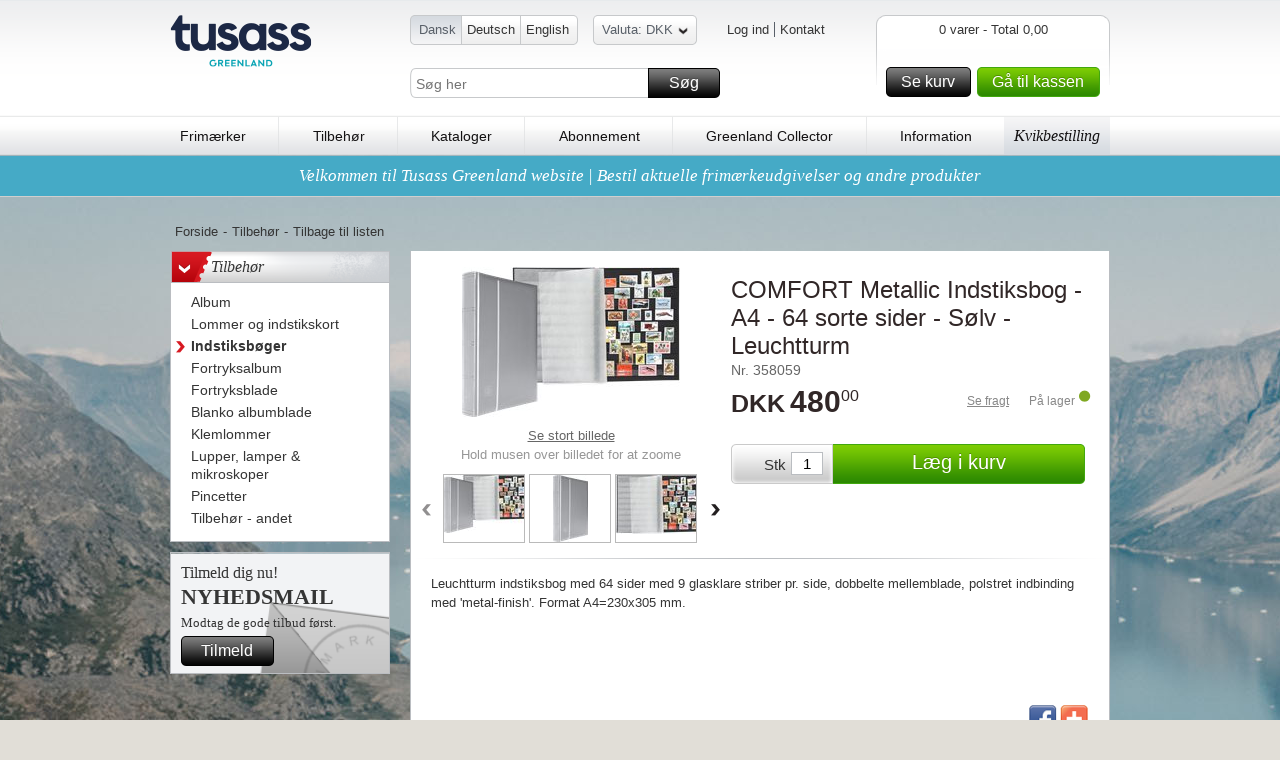

--- FILE ---
content_type: text/html; charset=utf-8
request_url: https://www.stamps.gl/indstiksbog-soelv-a4-64-sorte-sider/358059
body_size: 9877
content:

<!DOCTYPE HTML>
<!--[if IE 6]>    <html lang="en-us" class="ie6"> <![endif]-->
<!--[if IE 7]>    <html lang="en-us" class="ie7"> <![endif]-->
<!--[if IE 8]>    <html lang="en-us" class="ie8"> <![endif]-->
<!--[if IE 9]>    <html lang="en-us" class="ie9"> <![endif]-->
<!--[if IE]>    <html lang="en-us" class="ie"> <![endif]-->
<!--[if gt IE 8]><!--> <html xmlns="http://www.w3.org/1999/xhtml" class="no-js"> <!--<![endif]-->
<head>      
    <script src="https://static.klaviyo.com/onsite/js/klaviyo.js?company_id=V2vYuh" async></script>
    <script>
        window._klOnsite = window._klOnsite || [];
    </script>

    <meta name="viewport" content="width=device-width, initial-scale=1, maximum-scale=1, user-scalable=0">  
    <title>COMFORT Metallic Indstiksbog - A4 - 64 sorte sider  - S&#248;lv - Leuchtturm</title>
    <meta http-equiv="X-UA-Compatible" content="IE=Edge"> 
    <meta http-equiv="Content-Type" content="text/html; charset=utf-8">  
    <meta name="language" content="da-DK-PG" />
    <meta name="Description" content="COMFORT Metallic Indstiksbog - A4 - 64 sorte sider  - S&#248;lv - Leuchtturm. K&#248;b det online p&#229; www.stamps.gl" />
    <meta name="Keywords" content="COMFORT, Metallic, Indstiksbog, -, A4, -, 64, sorte, sider, , -, S&#248;lv, -, Leuchtturm, frim&#230;rker, filateli, philateli, album, collection, Gr&#248;nland, samle, collect, tilbeh&#248;r, kilovarer, indstikskort, album, frim&#230;rkesamler, motiver, m&#248;nter, frim&#230;rke, abonnement, lup, analyselampe, pincet, stamps, briefmarken, kollektion, kgl., kongelig, euro, lande" /> 
    <meta name="robots" content="" /> 


    <link rel="shortcut icon" href="https://www.stamps.gl//Public/gfx/pg-favicon.ico"/>  
    <link rel="address bar icon" href="https://www.stamps.gl//Public/gfx/pg-favicon.ico" />
    <link rel="icon" type="image/vnd.microsoft.icon" href="https://www.stamps.gl//Public/gfx/pg-favicon.ico" />
    <link rel="icon" type="image/png" href="https://www.stamps.gl//Public/gfx/pg-favicon.ico" />

    

    <script language="javascript">
        if (hLib == undefined) var hLib = {};    
        if(hLib.retrieveSiteRoot==undefined){hLib.retrieveSiteRoot=function(){var objScripts=document.getElementsByTagName("head")[0].getElementsByTagName("script");for(i=0;i<objScripts.length;i++){var strSrc=objScripts[i].src;if(strSrc.indexOf("hLib.siteRoot.js")!=-1){var parts=strSrc.split('/');var strSiteRoot="";for(i=0;i<parts.length;i++){strSiteRoot+=parts[i]+"/";if(parts[i]=="js")return strSiteRoot+"../";else if(parts[i]=="Public")return strSiteRoot+"../"}}}
            return""}}
        if (hLib.strSiteRoot == undefined) { hLib.strSiteRoot = hLib.retrieveSiteRoot(); }
    </script>
    <link rel="stylesheet" type="text/css" href="/Nordfrim.axd/css/-1870474793/"/>   
    <link rel="stylesheet" type="text/css" href="/Nordfrim.axd/cssPrint/642874718/" media="print"/>
    
    <script type="text/javascript" src="/Nordfrim.axd/js/-1293424643/"></script>  
    <script language="javascript">
        nordfrim.options.languageCode = 'da-DK-PG';
        nordfrim.options.miniBasketUrl = '/hkb/Basket/MiniBasket';
        nordfrim.options.basketUrl = '/hkb/Basket/BasketContent';
        nordfrim.options.updateBasketItemUrl = '/hkb/Basket/UpdateBasketItem';
        nordfrim.options.deleteBasketItemUrl = '/hkb/Basket/DeleteBasketItem';
        nordfrim.options.dontShowBasketPopup = false;
        _search.url.quickSearch = 'https://www.stamps.gl/kviksoegning';
        _search.url.searchPage = 'https://www.stamps.gl/soeg';
        
    </script>
    <script type="text/javascript" language="javascript">
        var _gaq = _gaq || [];

        _gaq.push(['_setAccount', 'UA-34419806-8']);
                _gaq.push(['_setDomainName', 'stamps.gl']);
        _gaq.push(['_setAllowLinker', true]);
        _gaq.push(['_trackPageview'], ['_trackPageLoadTime']);

        (function () {
            var ga = document.createElement('script'); ga.type = 'text/javascript'; ga.async = true;
            ga.src = ('https:' == document.location.protocol ? 'https://ssl' : 'http://www') + '.google-analytics.com/ga.js';
            var s = document.getElementsByTagName('script')[0]; s.parentNode.insertBefore(ga, s);
        })();

        function virtualPageView(url) {
            _gaq.push(['_setAccount', 'UA-34419806-8']);
               _gaq.push(['_setDomainName', 'stamps.gl']);
           
            _gaq.push(['_trackPageview', url]);
            if (window.console) console.log("tracked virtual page " + url);
        }
    </script>    
		<!-- Google Tag Manager -->
		<script>(function(w,d,s,l,i){w[l]=w[l]||[];w[l].push({'gtm.start':
		new Date().getTime(),event:'gtm.js'});var f=d.getElementsByTagName(s)[0],
		j=d.createElement(s),dl=l!='dataLayer'?'&l='+l:'';j.async=true;j.src=
		'https://www.googletagmanager.com/gtm.js?id='+i+dl;f.parentNode.insertBefore(j,f);
		})(window,document,'script','dataLayer','GTM-WG9J4TG');</script>
		<!-- End Google Tag Manager -->
		<!-- Google Tag Manager (noscript) -->
		<noscript><iframe src="https://www.googletagmanager.com/ns.html?id=GTM-WG9J4TG"
		height="0" width="0" style="display:none;visibility:hidden"></iframe></noscript>
		<!-- End Google Tag Manager (noscript) -->

    <script type = 'text/javascript' >
        var appInsights=window.appInsights||function(config)
        {
            function r(config){ t[config] = function(){ var i = arguments; t.queue.push(function(){ t[config].apply(t, i)})} }
            var t = { config:config},u=document,e=window,o='script',s=u.createElement(o),i,f;for(s.src=config.url||'//az416426.vo.msecnd.net/scripts/a/ai.0.js',u.getElementsByTagName(o)[0].parentNode.appendChild(s),t.cookie=u.cookie,t.queue=[],i=['Event','Exception','Metric','PageView','Trace','Ajax'];i.length;)r('track'+i.pop());return r('setAuthenticatedUserContext'),r('clearAuthenticatedUserContext'),config.disableExceptionTracking||(i='onerror',r('_'+i),f=e[i],e[i]=function(config, r, u, e, o) { var s = f && f(config, r, u, e, o); return s !== !0 && t['_' + i](config, r, u, e, o),s}),t
        }({
            instrumentationKey: "5011111d-3e87-46f7-9544-67f47768bdaf"
        });
        
        window.appInsights=appInsights;
        appInsights.trackPageView();
    </script>
</head>
<body class="lanPG productpage">

    <div id="jsWrapper" class="wrapper">
        <div class="bodybgwrap view" id="jsContent">
            <div id="headerwide">
                <div class="header container_12 clearfix">
                    <div class="headerTop grid_12">
                        <div id="jsMobileMenu" class="headerMobileMenu"><span class="headerMobileMenuIcon"></span></div>
                        <div id="jsMobileSearch" class="headerMobileSearch"><span class="headerMobileSearchIcon"></span></div>
                        <div class="logo fLeft"><a href="https://www.stamps.gl"><img src="https://images.nordfrim.dk/133000/133075.png@p0x0-q85-M300x90.png" alt="TUSASS Greenland Filatelia" /></a></div>
                        <div class="headerWrap fLeft">
                            <div class="languageWrap clearfix">
                                <ul class="languageList blockList fLeft">
                                        <li class=selected>
                                            
                                            <span class="start"></span>
                                           
                                            <a href="https://www.stamps.gl/" class=first>Dansk</a>
                                            
                                        </li>
                                        <li >
                                            
                                           
                                            <a href="https://www.stamps.gl/de" class=first>Deutsch</a>
                                            
                                        </li>
                                        <li >
                                            
                                           
                                            <a href="https://www.stamps.gl/en" >English</a>
                                            
                                            <span class="end"></span>
                                        </li>

                                </ul>
<div class="currencyWrap">
<form action="/hkb/Customer/_CurrencySelector?Area=" data-ajax="true" data-ajax-method="Post" data-ajax-success="nordfrim.reloadAfterCurrencyChange();" id="form5" method="post"><input class="currentCurrencyCode" id="CurrentCurrencyCode" name="CurrentCurrencyCode" type="hidden" value="DKK" />    <span class="currencySelector"><span class="start"></span><a href="#" title="Skift valuta">Valuta: DKK<span class="arrowDown"></span></a><span class="end"></span></span>
    <div class="overlay">
        <div class="overlayWrap clearfix">
            <div id="currencyResult" class="currencyResult">
                <ul class="currencyList fLeft">
<li>
                    <a href="#" onclick="nordfrim.selectCurrency(this, 'NOK')" title="Norske kroner"><strong>NOK</strong> - Norske kroner</a><br />
                </li><li>
                    <a href="#" onclick="nordfrim.selectCurrency(this, 'SEK')" title="Svenske kroner"><strong>SEK</strong> - Svenske kroner</a><br />
                </li>                </ul>  
            </div>
        </div>
    </div>
    <div class="curMobileWrap hideOnDesktop" id="jsCurMobileSelect">
        <label class="mobileHeaderLabel">
            <span class="curMobileText">Valuta</span>
            <select class="curMobileSelect">
                <option selected value="DKK">
                    DKK
                </option>
                    <option value="NOK">
                        NOK
                    </option>                
                    <option value="SEK">
                        SEK
                    </option>                
            </select>
        </label>
    </div>
</form></div><ul class="userMenuList blockList fRight">
    <li class="navItem first">
<a class="loginbtn jsLoginbtn navLink" href="/hkb/Customer/LoginOrCreate?Area=&amp;returnUrl=https%3A%2F%2Fwww.stamps.gl%2Findstiksbog-soelv-a4-64-sorte-sider%2F358059">Log ind</a>    </li>
        <li class="navItem"><a class="navLink" href="https://www.stamps.gl/information/kontakt-os">Kontakt</a></li>
</ul>
                            </div>
                            <div id="topFilter" class="searchingMobile">
                                <div class="searchWrap clearfix">
                                    <input type="text" id="Search" name="Search" placeholder="S&#248;g her" />
                                    <a href="#" id="SearchButton" class="buttonSpecialMedium buttonMedium">S&#248;g<span></span></a>
                                </div>
                                <div class="closeSearching"><a href="#" id="closeSearching" class="buttonSmall">Luk s&#248;g<span></span></a></div>
                            </div>
                        </div>
                        <div id="divMiniBasket">
<div class="headerBasketWrap fRight">
    <div class="fRight">
        <div class="basketContentLeft">
        </div>
        <div class="basketContent">           
            <div class="basketAmount clearfix">
                0 varer - Total 0,00</div>
            
            <div class="basketfreight clearfix">
            </div>
            <div class="basketButtonsWrap fLeft">
                <a class="gotobasket buttonMedium fLeft" href="/kurv">Se kurv<span></span></a>
                <a class="gotocheckout buttonMediumGreen fLeft" href="/kassen">G&#229; til kassen<span></span></a>
            </div>
            
        </div>
        <div class="basketContentRight">
        </div>
    </div>  
</div>
<div class="headerBasketWrapMobile"><a href="/kurv"><span class="basketContentIcon"></span><span class="basketContentQuantity">0</span></a></div>                        </div>
                    </div>
                    <div class="menu grid_12">                       
                        <ul class="menuList">
                                <li><a href="https://www.stamps.gl/frimaerker">Frim&#230;rker</a></li>
                                    <li><span class="vLine">|</span></li>
                                <li><a href="https://www.stamps.gl/tilbehoer">Tilbeh&#248;r</a></li>
                                    <li><span class="vLine">|</span></li>
                                <li><a href="https://www.stamps.gl/kataloger">Kataloger</a></li>
                                    <li><span class="vLine">|</span></li>
                                <li><a href="https://www.stamps.gl/abonnement">Abonnement</a></li>
                                    <li><span class="vLine">|</span></li>
                                <li><a href="https://www.stamps.gl/greenland-collector">Greenland Collector</a></li>
                                    <li><span class="vLine">|</span></li>
                                <li><a href="https://www.stamps.gl/om-tusass-greenland">Information</a></li>
                            <li class="cupon"><a href="/kurv?focus=QuickBuy">Kvikbestilling</a></li>
                        </ul>
                        <span class="justifyFix"></span>
                    </div>
                </div>               

    <div class="uspBannerTop clearfix special">
            <a href="#" onclick="return false;">Velkommen til Tusass Greenland website | Bestil aktuelle frim&#230;rkeudgivelser og andre produkter</a>
    </div>
            </div>
            <div class="content container_12 clearfix">
                <div class="grid_12_ff">
                    <div class="grid_12">
    <div class="breadcrumb clearfix">
        <ul class="blockList">
            <li><a href="https://www.stamps.gl/">Forside</a></li>
                <li class="divide">-</li><li><a href="https://www.stamps.gl/tilbehoer">Tilbeh&#248;r</a></li>
                <li class="divide">-</li><li class="backToListMobile"><a href="#" onclick="javascript:parent.history.back(); return false;">Tilbage til listen</a></li>
        </ul>
    </div>
</div>
<div class="grid_3 hideOnMobile">
    <div class="menuFilter">
        <ul class="level1 plainList">
                <li>
                    <h3 class="headline">
                        <a href="https://www.stamps.gl/tilbehoer" class="showhideArrow">></a>Tilbeh&#248;r</h3>
                        <ul class="plainList">
                                <li class=""><a href="https://www.stamps.gl/tilbehoer/album">
                                        <span class="arrow"></span><span class="text">Album</span></a>
                                </li>
                                <li class=""><a href="https://www.stamps.gl/tilbehoer/indstikskort-og-lommer">
                                        <span class="arrow"></span><span class="text">Lommer og indstikskort</span></a>
                                </li>
                                <li class="selected"><a href="https://www.stamps.gl/tilbehoer/indstiksboeger">
                                        <span class="arrow"></span><span class="text">Indstiksb&#248;ger</span></a>
                                </li>
                                <li class=""><a href="https://www.stamps.gl/tilbehoer/fortryksalbum">
                                        <span class="arrow"></span><span class="text">Fortryksalbum</span></a>
                                </li>
                                <li class=""><a href="https://www.stamps.gl/tilbehoer/fortryksblade">
                                        <span class="arrow"></span><span class="text">Fortryksblade</span></a>
                                </li>
                                <li class=""><a href="https://www.stamps.gl/tilbehoer/blankoblade">
                                        <span class="arrow"></span><span class="text">Blanko albumblade</span></a>
                                </li>
                                <li class=""><a href="https://www.stamps.gl/tilbehoer/klemlommer">
                                        <span class="arrow"></span><span class="text">Klemlommer</span></a>
                                </li>
                                <li class=""><a href="https://www.stamps.gl/lupper-lamper-mikroskoper">
                                        <span class="arrow"></span><span class="text">Lupper, lamper &amp; mikroskoper</span></a>
                                </li>
                                <li class=""><a href="https://www.stamps.gl/tilbehoer/pincetter">
                                        <span class="arrow"></span><span class="text">Pincetter</span></a>
                                </li>
                                <li class=""><a href="https://www.stamps.gl/tilbehoer/andet-tilbehoer">
                                        <span class="arrow"></span><span class="text">Tilbeh&#248;r - andet</span></a>
                                </li>
                        </ul>
                </li>
        </ul>
    </div>
    <!-- newsletterbanner -->
    <div class="newsLetterContainer">
        <div class="productNewsletter">
            <h4>
                <span>Tilmeld dig nu!</span>Nyhedsmail</h4>
            <p>Modtag de gode tilbud f&#248;rst.</p>
            <div class="btnMWrap">
                <a href="https://www.stamps.gl/information/tilmeld-nyhedsmail" class="buttonMedium">Tilmeld<span></span></a>
            </div>
        </div>                
    </div>
</div>
<div class="grid_9_ff">
    <div class="grid_9" id="divProductPageWrap">
        <div class="productPageItem clearfix" itemscope itemtype="https://schema.org/Product">
            <meta itemprop='productID' content='ean:358059'/>
            <div class="imageWrap fLeft">
                <div class="productMedia">
                    <!-- 280px * 200px -->
                    <a class="productPhotoLink largeImageLink" href="#">
                        <img class="productPhoto overlayZoom activeOnHover" itemprop="image" src="https://images.nordfrim.dk/140000/140900.png@p0x0-q85-M250x150.jpg" alt="COMFORT Metallic Indstiksbog - A4 - 64 sorte sider  - S&#248;lv - Leuchtturm" longdesc="https://images.nordfrim.dk/140000/140900.png@p0x0-q85-M1200x1000.jpg" data-magnifierSize="0.4" />
                    </a>
                   
                </div>
                <a class="largeImageLink largeImageLinkMobile" href="#">Se stort billede</a>
                <div class="mouseoverText">Hold musen over billedet for at zoome</div>
                
                    <div id="productImageSlider" class="slider">
                        <a href="#" class="sliderPrev">Back</a>
                        <div class="sliderInner">
                            <ul class="clearfix sliderItems">
                                <li>
                                    <a href="#" rel="https://images.nordfrim.dk/140000/140900.png@p0x0-q85-M250x150.jpg;https://images.nordfrim.dk/140000/140900.png@p0x0-q85-M1200x1000.jpg">
                                        <img src="https://images.nordfrim.dk/140000/140900.png@p0x0-q85-M84x67.jpg" alt="COMFORT Metallic Indstiksbog - A4 - 64 sorte sider  - S&#248;lv - Leuchtturm" />
                                    </a>
                                </li>
                                <li>
                                    <a href="#" rel="https://images.nordfrim.dk/140000/140884.png@p0x0-q85-M250x150.jpg;https://images.nordfrim.dk/140000/140884.png@p0x0-q85-M1200x1000.jpg">
                                        <img src="https://images.nordfrim.dk/140000/140884.png@p0x0-q85-M84x67.jpg" alt="COMFORT Metallic Indstiksbog - A4 - 64 sorte sider  - S&#248;lv - Leuchtturm" />
                                    </a>
                                </li>
                                <li>
                                    <a href="#" rel="https://images.nordfrim.dk/140000/140885.png@p0x0-q85-M250x150.jpg;https://images.nordfrim.dk/140000/140885.png@p0x0-q85-M1200x1000.jpg">
                                        <img src="https://images.nordfrim.dk/140000/140885.png@p0x0-q85-M84x67.jpg" alt="COMFORT Metallic Indstiksbog - A4 - 64 sorte sider  - S&#248;lv - Leuchtturm" />
                                    </a>
                                </li>
                                <li>
                                    <a href="#" rel="https://images.nordfrim.dk/140000/140886.png@p0x0-q85-M250x150.jpg;https://images.nordfrim.dk/140000/140886.png@p0x0-q85-M1200x1000.jpg">
                                        <img src="https://images.nordfrim.dk/140000/140886.png@p0x0-q85-M84x67.jpg" alt="COMFORT Metallic Indstiksbog - A4 - 64 sorte sider  - S&#248;lv - Leuchtturm" />
                                    </a>
                                </li>
                                <li>
                                    <a href="#" rel="https://images.nordfrim.dk/140000/140887.png@p0x0-q85-M250x150.jpg;https://images.nordfrim.dk/140000/140887.png@p0x0-q85-M1200x1000.jpg">
                                        <img src="https://images.nordfrim.dk/140000/140887.png@p0x0-q85-M84x67.jpg" alt="COMFORT Metallic Indstiksbog - A4 - 64 sorte sider  - S&#248;lv - Leuchtturm" />
                                    </a>
                                </li>
                            </ul>
                        </div>
                        <a href="#" class="sliderNext">Forward</a>
                    </div>
            </div>
            <div class="productWrap fLeft">
                <div class="productTextTop">
                    <h1 class="productName" itemprop="name">COMFORT Metallic Indstiksbog - A4 - 64 sorte sider  - S&#248;lv - Leuchtturm</h1>
                    <div class="productIdentifier">Nr.&nbsp;358059</div>
                </div>  
                <div class="productPriceMobileWrapper">
              
                <div class="productPrice clearfix" itemprop="offers" itemscope itemtype="https://schema.org/Offer">
                        <div class="pricewrap" itemprop="price">
                           <span class="productCurrency" itemprop="priceCurrency">DKK</span>
                            <span class="pfirst">480</span>
                            <span class="plast">00</span>
                        </div>

                        <div class="freightWrap clearfix">
                            <div class="availableWrap fRight">
<a class="freightLink fLeft" href="/hkb/Product/FreightInfo?productId=358059">Se fragt</a>                                    <span class="mStockStatus">
                                        <span class="productAvailability fLeft" itemprop="availability">P&#229; lager</span>
                                        <span class="stockIcon stockIcon"></span>
                                    </span>
                            </div>
                        </div>
                    </div>
                </div>

                <div class="bottom">

<form action="/hkb/Basket/UpdateBasketItem" class="submitForm" data-ajax="true" data-ajax-complete="nordfrim.basket.updateBasketsVisuals();" data-ajax-method="POST" data-ajax-success="nordfrim.basket.showAddedToBasketPopup(data);" id="form0" method="post"><input id="productId" name="productId" type="hidden" value="358059" />                        <div id="divAddToCart" class="addToCartWrap fLeft">
                            <div>Stk</div>
                            <input id="quantity" name="quantity" type="text" value="1" />
                            <noscript>
                                <input type="submit" value="L&#230;g i kurv" /></noscript>
                            <a class="addToCartBtn buttonLargeGreen buttonSpecialLargeGreen btnSubmit" href="#">
                                L&#230;g i kurv<span></span> </a>
                        </div>
</form>                        <script type="text/javascript">
                            nordfrim.setupAjaxForm(jQuery("#divAddToCart"));
                        </script>
                </div>
            </div>
            <div class="border fLeft">
            </div>
            <div class="productDetails grid_9_ff" itemprop="description">
                <div class="productDescription fLeft">
                    <p>
                        Leuchtturm indstiksbog med 64 sider med 9 glasklare striber pr. side, dobbelte mellemblade, polstret indbinding med &#39;metal-finish&#39;. Format A4=230x305 mm.
                    </p>
                </div>
                <div class="productIcons fRight">                                
                    <!-- AddThis Button BEGIN -->
                    <div class="addthis_toolbox">
                        <a class="addthis_button_facebook"><span class="facebook fLeft"></span></a>
                        <a class="addthis_button_compact"><span class="more fLeft"></span></a>
                    </div>
                    <script type="text/javascript" src="https://s7.addthis.com/js/250/addthis_widget.js#pubid=xa-4f6ad7b070c47c64"></script>
                    <!-- AddThis Button END -->                                                    
				</div> 
            </div>
        </div>        
    </div>        
    <div class="listHeadlineWrapNoTop grid_9">
        <div class="text">
Findes ogs&#229; i disse varianter            &nbsp;
        </div>        
    </div>    
    <div class="listView grid_9">
            <ul id="ulProductVariants" class="products blockList clearfix">
                    <li class="product grid_9">
                        <div class="productItemWrapper" itemscope itemtype="https://schema.org/Product">
                            <meta itemprop='productID' content='ean:358058' />
                            <div class="productMedia">
                                <a class="productPhotoLink" href="https://www.stamps.gl/indstiksbog-guld-a4-64-sorte-sider">
                                    <img class="productPhoto" itemprop="image" src="https://images.nordfrim.dk/140000/140899.png@p0x0-q85-M100x100.jpg" alt="COMFORT Metallic Indstiksbog - A4 - 64 sorte sider  - Guld - Leuchtturm" /></a>
                            </div>
                            <div class="productHeader" itemprop="name">
                                <a href="https://www.stamps.gl/indstiksbog-guld-a4-64-sorte-sider" class="productNameLink">COMFORT Metallic Indstiksbog - A4 - 64 sorte sider  - Guld - Leuchtturm</a>
                            </div>
                            <div class="identifierWrap">
                                <span class="productIdentifier">Nr.&nbsp;358058</span>
                                - <a class="productDetailsLink" href="https://www.stamps.gl/indstiksbog-guld-a4-64-sorte-sider">
                                      <span>L&#230;s mere</span></a>
                            </div>
                            <div class="productContentWrapper">
                                
                                <div class="productPrice clearfix" itemprop="offers" itemscope itemtype="https://schema.org/Offer">
                                    <div class="pricewrap" itemprop="price">
                                            <span class="productCurrency" itemprop="priceCurrency">DKK</span>
                                            <span class="pfirst">480</span>
                                            <span class="plast">00</span>
                                    </div>
                                </div>
                               
                                <div class="freightWrap fLeft">                                    
                                    <a class="freightLink fLeft" href="/hkb/Product/FreightInfo?productId=358058">Se fragt</a>
                                </div>
                                <div class="availableWrap fRight">
                                    <span class="productAvailability fLeft" itemprop="availability">P&#229; lager</span><span class="stockIcon"></span></div>
<form action="/hkb/Basket/UpdateBasketItem" class="submitForm" data-ajax="true" data-ajax-complete="nordfrim.basket.updateBasketsVisuals();" data-ajax-method="POST" data-ajax-success="nordfrim.basket.showAddedToBasketPopup(data);" id="form1" method="post"><input id="superProductId" name="superProductId" type="hidden" value="358058" /><input id="productVariantId" name="productVariantId" type="hidden" value="" />                                    <div class="addToCartWrap fLeft">
                                        <div>
                                            Stk</div>
                                        <input id="quantity" name="quantity" type="text" value="1" />
                                        <a class="addToCartBtn buttonMediumGreen buttonSpecialMediumGreen btnSubmit" href="#">
                                            L&#230;g i kurv<span></span>
                                        </a>
                                    </div>
</form>                            </div>
                        </div>
                    </li>
                    <li class="product grid_9">
                        <div class="productItemWrapper" itemscope itemtype="https://schema.org/Product">
                            <meta itemprop='productID' content='ean:358060' />
                            <div class="productMedia">
                                <a class="productPhotoLink" href="https://www.stamps.gl/indstiksbog-bronze-a4-64-sorte-sider/358060">
                                    <img class="productPhoto" itemprop="image" src="https://images.nordfrim.dk/140000/140898.png@p0x0-q85-M100x100.jpg" alt="COMFORT Metallic Indstiksbog - A4 - 64 sorte sider  - Bronze - Leuchtturm" /></a>
                            </div>
                            <div class="productHeader" itemprop="name">
                                <a href="https://www.stamps.gl/indstiksbog-bronze-a4-64-sorte-sider/358060" class="productNameLink">COMFORT Metallic Indstiksbog - A4 - 64 sorte sider  - Bronze - Leuchtturm</a>
                            </div>
                            <div class="identifierWrap">
                                <span class="productIdentifier">Nr.&nbsp;358060</span>
                                - <a class="productDetailsLink" href="https://www.stamps.gl/indstiksbog-bronze-a4-64-sorte-sider/358060">
                                      <span>L&#230;s mere</span></a>
                            </div>
                            <div class="productContentWrapper">
                                
                                <div class="productPrice clearfix" itemprop="offers" itemscope itemtype="https://schema.org/Offer">
                                    <div class="pricewrap" itemprop="price">
                                            <span class="productCurrency" itemprop="priceCurrency">DKK</span>
                                            <span class="pfirst">480</span>
                                            <span class="plast">00</span>
                                    </div>
                                </div>
                               
                                <div class="freightWrap fLeft">                                    
                                    <a class="freightLink fLeft" href="/hkb/Product/FreightInfo?productId=358060">Se fragt</a>
                                </div>
                                <div class="availableWrap fRight">
                                    <span class="productAvailability fLeft" itemprop="availability">P&#229; lager</span><span class="stockIcon"></span></div>
<form action="/hkb/Basket/UpdateBasketItem" class="submitForm" data-ajax="true" data-ajax-complete="nordfrim.basket.updateBasketsVisuals();" data-ajax-method="POST" data-ajax-success="nordfrim.basket.showAddedToBasketPopup(data);" id="form2" method="post"><input id="superProductId" name="superProductId" type="hidden" value="358060" /><input id="productVariantId" name="productVariantId" type="hidden" value="" />                                    <div class="addToCartWrap fLeft">
                                        <div>
                                            Stk</div>
                                        <input id="quantity" name="quantity" type="text" value="1" />
                                        <a class="addToCartBtn buttonMediumGreen buttonSpecialMediumGreen btnSubmit" href="#">
                                            L&#230;g i kurv<span></span>
                                        </a>
                                    </div>
</form>                            </div>
                        </div>
                    </li>
            </ul>
            <script type="text/javascript">
                nordfrim.setupAjaxForm(jQuery("#ulProductVariants"));
            </script>
    </div>
        <div class="listHeadlineWrap grid_9">
            <div class="text">
                Du vil m&#229;ske ogs&#229; v&#230;re interesseret i..</div>
        </div>
        <div class="galleryView grid_9_ff gallery9">
            <ul id="ulRelatedProducts" class="products clearfix">
<li class="product grid_3">
    <div class="productItemWrapper" itemscope itemtype="https://schema.org/Product">
        <meta itemprop='productID' content='ean:358058' />
        <div class="productMedia">
            <a class="productPhotoLink" href="https://www.stamps.gl/indstiksbog-guld-a4-64-sorte-sider">
                <img class="productPhoto" itemprop="image" src="https://images.nordfrim.dk/140000/140899.png@p0x0-q85-M200x175.jpg" alt="COMFORT Metallic Indstiksbog - A4 - 64 sorte sider  - Guld - Leuchtturm" />
            </a>
        </div>
		<div class="productHeader" itemprop="name">
			<a href="https://www.stamps.gl/indstiksbog-guld-a4-64-sorte-sider" class="productNameLink">COMFORT Metallic Indstiksbog - A4 - 64 sorte sider  - Guld - Leuchtturm</a>
		</div>
            <div class="identifierWrap">
                <span class="productIdentifier">Nr.&nbsp;358058</span>
                - <a class="productDetailsLink" href="https://www.stamps.gl/indstiksbog-guld-a4-64-sorte-sider">
                    <span>L&#230;s mere</span></a>
            </div>
        <div class="productContentWrapper">
                <div class="productPrice clearfix" itemprop="offers" itemscope itemtype="https://schema.org/Offer">
                    <div class="pricewrap" itemprop="price">
                        <span class="productCurrency" itemprop="priceCurrency">DKK</span><span
                            class="pfirst">480</span><span class="plast">00</span></div>
                </div>
                <div class="freightWrap fLeft">
                    <a class="freightLink" href="/hkb/Product/FreightInfo?productId=358058">Se fragt</a>
                </div>
                <div class="availableWrap fRight">
                    <span class="productAvailability fLeft" itemprop="availability">P&#229; lager</span>
                    <span class="stockIcon"></span>
                </div>
<form action="/hkb/Basket/UpdateBasketItem" class="submitForm" data-ajax="true" data-ajax-complete="nordfrim.basket.updateBasketsVisuals();" data-ajax-method="POST" data-ajax-success="nordfrim.basket.showAddedToBasketPopup(data);" id="form3" method="post">                <input type="hidden" id="productId" name="productId" value="358058" />                      
                <div class="addToCartWrap fLeft">
                    <div>Stk</div>
                    <input id="quantity" name="quantity" type="text" value="1" />
                    <a class="addToCartBtn buttonMediumGreen buttonSpecialMediumGreen btnSubmit" href="#">
                        L&#230;g i kurv<span></span> </a>
                </div>
</form>        </div>
    </div>
</li>
<li class="product grid_3">
    <div class="productItemWrapper" itemscope itemtype="https://schema.org/Product">
        <meta itemprop='productID' content='ean:LUX4-32S' />
        <div class="productMedia">
            <a class="productPhotoLink" href="https://www.stamps.gl/indstiksbog-assorterede-farver-a4-64-sorte-sider-med-hjoernebeslag/lux4-32s">
                <img class="productPhoto" itemprop="image" src="https://images.nordfrim.dk/140000/140356.png@p0x0-q85-M200x175.jpg" alt="COMFORT DELUXE Indstiksbog - A4 - 64 sorte sider -tilf&#230;ldige farver - Leuchtturm" />
            </a>
                <div class="offer">
                        <div>3 stk. til 399,00 pr. stk.</div>
                        <div>10 stk. til 395,00 pr. stk.</div>
                </div>
        </div>
		<div class="productHeader" itemprop="name">
			<a href="https://www.stamps.gl/indstiksbog-assorterede-farver-a4-64-sorte-sider-med-hjoernebeslag/lux4-32s" class="productNameLink">COMFORT DELUXE Indstiksbog - A4 - 64 sorte sider -tilf&#230;ldige farver - Leuchtturm</a>
		</div>
            <div class="identifierWrap">
                <span class="productIdentifier">Nr.&nbsp;LUX4-32S</span>
                - <a class="productDetailsLink" href="https://www.stamps.gl/indstiksbog-assorterede-farver-a4-64-sorte-sider-med-hjoernebeslag/lux4-32s">
                    <span>L&#230;s mere</span></a>
            </div>
        <div class="productContentWrapper">
                <div class="productPrice clearfix" itemprop="offers" itemscope itemtype="https://schema.org/Offer">
                    <div class="pricewrap" itemprop="price">
                        <span class="productCurrency" itemprop="priceCurrency">DKK</span><span
                            class="pfirst">404</span><span class="plast">00</span></div>
                </div>
                <div class="freightWrap fLeft">
                    <a class="freightLink" href="/hkb/Product/FreightInfo?productId=LUX4-32S">Se fragt</a>
                </div>
                <div class="availableWrap fRight">
                    <span class="productAvailability fLeft" itemprop="availability">P&#229; lager</span>
                    <span class="stockIcon"></span>
                </div>
<form action="/hkb/Basket/UpdateBasketItem" class="submitForm" data-ajax="true" data-ajax-complete="nordfrim.basket.updateBasketsVisuals();" data-ajax-method="POST" data-ajax-success="nordfrim.basket.showAddedToBasketPopup(data);" id="form4" method="post">                <input type="hidden" id="productId" name="productId" value="LUX4-32S" />                      
                <div class="addToCartWrap fLeft">
                    <div>Stk</div>
                    <input id="quantity" name="quantity" type="text" value="1" />
                    <a class="addToCartBtn buttonMediumGreen buttonSpecialMediumGreen btnSubmit" href="#">
                        L&#230;g i kurv<span></span> </a>
                </div>
</form>        </div>
    </div>
</li>
            </ul>
            <script type="text/javascript">
                nordfrim.setupAjaxForm(jQuery("#ulRelatedProducts"));              
            </script>
        </div>
</div>

                </div>
            </div>
            <div id="footerwide" class="clearfix">
                <div class="footer container_12 clearfix">
<div class="footerWrap grid_12">
            <div class="footCol1 fLeft">
                <h4>Frimærker fra Grønland</h4>
                <ul class="plainList">
                        <li><a href="https://www.stamps.gl/information/frimaerkeprogram-2025">Frim&#230;rkeprogram</a></li>
                        <li><a href="https://www.stamps.gl/information/stempler">Stempler</a></li>
                        <li><a href="https://www.stamps.gl/information/postnumre">Postnumre</a></li>
                        <li><a href="https://www.stamps.gl/frimaerker">Bestil gr&#248;nlandske frim&#230;rker</a></li>
                </ul>
                <div class="dkStampText"></div>
            </div>
            <div class="footCol2 fLeft">
                <h4>Kundeservice <br>T: +45 70 26 05 50</h4>
                <ul class="plainList">
                        <li><a href="https://www.stamps.gl/information/handelsbetingelser-0">Handelsbetingelser</a></li>
                        <li><a href="https://www.stamps.gl/handelsbetingelser/betaling">Betaling</a></li>
                        <li><a href="https://www.stamps.gl/handelsbetingelser/fragt-og-gebyrer">Fragt og gebyrer</a></li>
                        <li><a href="https://www.stamps.gl/handelsbetingelser/levering-og-returnering">Levering og returnering</a></li>
                </ul>
                <div class="dkStampText"></div>
            </div>
            <div class="footCol3 fLeft">
                <h4>Tusass Greenland <br>siden 1938</h4>
                <ul class="plainList">
                        <li><a href="https://www.stamps.gl/information/om-tusass-greenland">Om Tusass Greenland</a></li>
                        <li><a href="https://www.stamps.gl/handelsbetingelser/persondatapolitik-gdpr">Persondatapolitik</a></li>
                        <li><a href="https://www.stamps.gl/greenland-collector">Greenland Collector</a></li>
                        <li><a href="https://www.stamps.gl/information/kontakt-os">Kontakt os</a></li>
                </ul>
                <div class="dkStampText"></div>
            </div>
<div class="footCol4 fLeft footerNewsletter">
    <h4>
        <span>Tusass Greenland</span>Nyhedsmail
    </h4>
    <p>G&#229; ikke glip af vores nyheder!</p>

    <a href="#" class="buttonMedium" data-klaviyo-id="Vghfuu">
        Tilmeld
        <span></span>
    </a>

        <a href="https://www.stamps.gl/information/tilmeld-nyhedsmail" class="readmore">L&#230;s mere</a>
    
</div>
<script type="text/javascript">
    nordfrim.setupAjaxForm(jQuery("div.footerNewsletter"));
</script>
</div>
                    <div class="grid_12 addressTrustPWrap">
                        <div class="addressWrap fLeft">
                            <span>Tusass Greenland Filatelia - Service Center, Kvindevadet 42, 5450 Otterup, Danmark <br> Tlf. +45 70 26 05 50 • <a href="mailto:mail@stamps.gl">E-mail: mail@stamps.gl</a></span>
                        </div>
                        <div class="trustP fRight">
                        </div>
                    </div>
                </div>
            </div>
            <div class="overlay">
                <div class="overlayWrap container_12 clearfix">
                    <div id="quickSearchResult" class="quickSearchResult">
                    </div>
                </div>
            </div>
        </div>
        <div class="navWrap view" id="jsNav">
            <div class="navTop">
                <div class="navSubWrap">
                        <div>
                            <label class="mobileHeaderLabel">
                                <span>Sprog</span>
                                <select id="jsLanMobileSelect" class="languageMobileSelect">
                                        <option selected value="https://www.stamps.gl/">Dansk</option>
                                        <option  value="https://www.stamps.gl/de">Deutsch</option>
                                        <option  value="https://www.stamps.gl/en">English</option>
                                </select>
                            </label>
                        </div>
<div class="currencyWrap">
<form action="/hkb/Customer/_CurrencySelector?Area=" data-ajax="true" data-ajax-method="Post" data-ajax-success="nordfrim.reloadAfterCurrencyChange();" id="form6" method="post"><input class="currentCurrencyCode" id="CurrentCurrencyCode" name="CurrentCurrencyCode" type="hidden" value="DKK" />    <span class="currencySelector"><span class="start"></span><a href="#" title="Skift valuta">Valuta: DKK<span class="arrowDown"></span></a><span class="end"></span></span>
    <div class="overlay">
        <div class="overlayWrap clearfix">
            <div id="currencyResult" class="currencyResult">
                <ul class="currencyList fLeft">
<li>
                    <a href="#" onclick="nordfrim.selectCurrency(this, 'NOK')" title="Norske kroner"><strong>NOK</strong> - Norske kroner</a><br />
                </li><li>
                    <a href="#" onclick="nordfrim.selectCurrency(this, 'SEK')" title="Svenske kroner"><strong>SEK</strong> - Svenske kroner</a><br />
                </li>                </ul>  
            </div>
        </div>
    </div>
    <div class="curMobileWrap hideOnDesktop" id="jsCurMobileSelect">
        <label class="mobileHeaderLabel">
            <span class="curMobileText">Valuta</span>
            <select class="curMobileSelect">
                <option selected value="DKK">
                    DKK
                </option>
                    <option value="NOK">
                        NOK
                    </option>                
                    <option value="SEK">
                        SEK
                    </option>                
            </select>
        </label>
    </div>
</form></div>                </div>
                <div class="navTopBack" id="jsNavBackWrap">
                    <a class="buttonSmall" href="/" id="jsNavBack">Tilbage<span></span></a>
                </div>
            </div>
            <div class="navContent">
                <div class="navListContainer current selected" data-js-level="1">
                    <ul class="navList">                        <li class="navItem"><a class="navLink" href="https://www.stamps.gl/frimaerker">Frim&#230;rker<span class="arrow"></span></a>

<div class='navListContainer' data-js-level="2">
    <ul class='navList'>
            <li class="navItem"><a class="navLink" href="https://www.stamps.gl/frimaerker">Se alle Frim&#230;rker</a></li>

            <li class="navItem">
                <a class="navLink" href="https://www.stamps.gl/frimaerker/frimaerker">
                    Enkeltm&#230;rker og s&#230;t
                </a>
            </li>
            <li class="navItem">
                <a class="navLink" href="https://www.stamps.gl/frimaerker/frankeringsmaerker">
                    Frankeringsm&#230;rker
                </a>
            </li>
            <li class="navItem">
                <a class="navLink" href="https://www.stamps.gl/frimaerker/aarsmapperaarboeger">
                    &#197;rsmapper
                </a>
            </li>
            <li class="navItem">
                <a class="navLink" href="https://www.stamps.gl/frimaerker/miniark">
                    Miniark
                </a>
            </li>
            <li class="navItem">
                <a class="navLink" href="https://www.stamps.gl/frimaerker/helark">
                    Helark
                </a>
            </li>
            <li class="navItem">
                <a class="navLink" href="https://www.stamps.gl/frimaerker/4-blokke-oevre-marginal">
                    4-blokke
                </a>
            </li>
            <li class="navItem">
                <a class="navLink" href="https://www.stamps.gl/frimaerker/foerstedagskuverter-fdc">
                    F&#248;rstedagskuverter (FDC)
                </a>
            </li>
            <li class="navItem">
                <a class="navLink" href="https://www.stamps.gl/frimaerker/saerkonvelutter">
                    S&#230;rkonvolutter
                </a>
            </li>
            <li class="navItem">
                <a class="navLink" href="https://www.stamps.gl/frimaerker/frimaerkehaefter">
                    Frim&#230;rkeh&#230;fter
                </a>
            </li>
            <li class="navItem">
                <a class="navLink" href="https://www.stamps.gl/frimaerker/souvenirmapper-0">
                    Souvenirmapper
                </a>
            </li>
            <li class="navItem">
                <a class="navLink" href="https://www.stamps.gl/frimaerker/andre-samleobjekter">
                    Juleoph&#230;ng
                </a>
            </li>
            <li class="navItem">
                <a class="navLink" href="https://www.stamps.gl/frimaerker/andre-samleobjekter-0">
                    Andre samleobjekter
                </a>
            </li>
    </ul>
</div>
 </li>
                        <li class="navItem"><a class="navLink" href="https://www.stamps.gl/tilbehoer">Tilbeh&#248;r<span class="arrow"></span></a>

<div class='navListContainer' data-js-level="2">
    <ul class='navList'>
            <li class="navItem"><a class="navLink" href="https://www.stamps.gl/tilbehoer">Se alle Tilbeh&#248;r</a></li>

            <li class="navItem">
                <a class="navLink" href="https://www.stamps.gl/tilbehoer/album">
                    Album
                </a>
            </li>
            <li class="navItem">
                <a class="navLink" href="https://www.stamps.gl/tilbehoer/indstikskort-og-lommer">
                    Lommer og indstikskort
                </a>
            </li>
            <li class="navItem">
                <a class="navLink" href="https://www.stamps.gl/tilbehoer/indstiksboeger">
                    Indstiksb&#248;ger
                </a>
            </li>
            <li class="navItem">
                <a class="navLink" href="https://www.stamps.gl/tilbehoer/fortryksalbum">
                    Fortryksalbum
                </a>
            </li>
            <li class="navItem">
                <a class="navLink" href="https://www.stamps.gl/tilbehoer/fortryksblade">
                    Fortryksblade
                </a>
            </li>
            <li class="navItem">
                <a class="navLink" href="https://www.stamps.gl/tilbehoer/blankoblade">
                    Blanko albumblade
                </a>
            </li>
            <li class="navItem">
                <a class="navLink" href="https://www.stamps.gl/tilbehoer/klemlommer">
                    Klemlommer
                </a>
            </li>
            <li class="navItem">
                <a class="navLink" href="https://www.stamps.gl/lupper-lamper-mikroskoper">
                    Lupper, lamper &amp; mikroskoper
                </a>
            </li>
            <li class="navItem">
                <a class="navLink" href="https://www.stamps.gl/tilbehoer/pincetter">
                    Pincetter
                </a>
            </li>
            <li class="navItem">
                <a class="navLink" href="https://www.stamps.gl/tilbehoer/andet-tilbehoer">
                    Tilbeh&#248;r - andet
                </a>
            </li>
    </ul>
</div>
 </li>
                        <li class="navItem"><a class="navLink" href="https://www.stamps.gl/kataloger">Kataloger<span class="arrow"></span></a>

<div class='navListContainer' data-js-level="2">
    <ul class='navList'>
            <li class="navItem"><a class="navLink" href="https://www.stamps.gl/kataloger">Se alle Kataloger</a></li>

            <li class="navItem">
                <a class="navLink" href="https://www.stamps.gl/kataloger/aeldre-kataloger">
                    &#198;ldre frim&#230;rke- og m&#248;ntkatalog
                </a>
            </li>
            <li class="navItem">
                <a class="navLink" href="https://www.stamps.gl/kataloger/nye-kataloger">
                    Nye frim&#230;rke- og m&#248;ntkataloger
                </a>
            </li>
            <li class="navItem">
                <a class="navLink" href="https://www.stamps.gl/frimaerker/boeger">
                    B&#248;ger
                </a>
            </li>
    </ul>
</div>
 </li>
                        <li class="navItem"><a class="navLink" href="https://www.stamps.gl/abonnement">Abonnement<span class="arrow"></span></a>

<div class='navListContainer' data-js-level="2">
    <ul class='navList'>
            <li class="navItem"><a class="navLink" href="https://www.stamps.gl/abonnement">Se alle Abonnement</a></li>

            <li class="navItem">
                <a class="navLink" href="https://www.stamps.gl/lande">
                    Abonn&#233;r p&#229; Gr&#248;nland
                        <span class="arrow"></span>
                </a>

<div class='navListContainer' data-js-level="3">
    <ul class='navList'>
            <li class="navItem"><a class="navLink" href="https://www.stamps.gl/lande">Se alle Abonn&#233;r p&#229; Gr&#248;nland</a></li>

            <li class="navItem">
                <a class="navLink" href="https://www.stamps.gl/abonner-paa-groenland/groenland">
                    Gr&#248;nland
                        <span class="arrow"></span>
                </a>

<div class='navListContainer' data-js-level="4">
    <ul class='navList'>
            <li class="navItem"><a class="navLink" href="https://www.stamps.gl/abonner-paa-groenland/groenland">Se alle Gr&#248;nland</a></li>

            <li class="navItem">
                <a class="navLink" href="https://www.stamps.gl/abonner-paa-groenland/groenland/vaelg-abonnementstype">
                    V&#230;lg abonnementstype
                </a>
            </li>
    </ul>
</div>
            </li>
    </ul>
</div>
            </li>
            <li class="navItem">
                <a class="navLink" href="https://www.stamps.gl/abonner-paa-groenland-i-tema">
                    Abonn&#233;r p&#229; Gr&#248;nland i tema
                        <span class="arrow"></span>
                </a>

<div class='navListContainer' data-js-level="3">
    <ul class='navList'>
            <li class="navItem"><a class="navLink" href="https://www.stamps.gl/abonner-paa-groenland-i-tema">Se alle Abonn&#233;r p&#229; Gr&#248;nland i tema</a></li>

            <li class="navItem">
                <a class="navLink" href="https://www.stamps.gl/tema/natur">
                    Natur
                        <span class="arrow"></span>
                </a>

<div class='navListContainer' data-js-level="4">
    <ul class='navList'>
            <li class="navItem"><a class="navLink" href="https://www.stamps.gl/tema/natur">Se alle Natur</a></li>

            <li class="navItem">
                <a class="navLink" href="https://www.stamps.gl/natur-motivabo">
                    Natur motivabo.
                </a>
            </li>
    </ul>
</div>
            </li>
            <li class="navItem">
                <a class="navLink" href="https://www.stamps.gl/tema/kunst">
                    Kunst
                        <span class="arrow"></span>
                </a>

<div class='navListContainer' data-js-level="4">
    <ul class='navList'>
            <li class="navItem"><a class="navLink" href="https://www.stamps.gl/tema/kunst">Se alle Kunst</a></li>

            <li class="navItem">
                <a class="navLink" href="https://www.stamps.gl/kunst-motivabo">
                    Kunst motivabo.
                </a>
            </li>
    </ul>
</div>
            </li>
            <li class="navItem">
                <a class="navLink" href="https://www.stamps.gl/tema/videnskab">
                    Videnskab
                        <span class="arrow"></span>
                </a>

<div class='navListContainer' data-js-level="4">
    <ul class='navList'>
            <li class="navItem"><a class="navLink" href="https://www.stamps.gl/tema/videnskab">Se alle Videnskab</a></li>

            <li class="navItem">
                <a class="navLink" href="https://www.stamps.gl/videnskab-motivabo">
                    Videnskab motivabo.
                </a>
            </li>
    </ul>
</div>
            </li>
            <li class="navItem">
                <a class="navLink" href="https://www.stamps.gl/tema/europa">
                    Europa
                        <span class="arrow"></span>
                </a>

<div class='navListContainer' data-js-level="4">
    <ul class='navList'>
            <li class="navItem"><a class="navLink" href="https://www.stamps.gl/tema/europa">Se alle Europa</a></li>

            <li class="navItem">
                <a class="navLink" href="https://www.stamps.gl/europa-motivabo">
                    Europa motivabo.
                </a>
            </li>
    </ul>
</div>
            </li>
            <li class="navItem">
                <a class="navLink" href="https://www.stamps.gl/abonner-paa-groenland-i-tema/royalt">
                    Royalt
                        <span class="arrow"></span>
                </a>

<div class='navListContainer' data-js-level="4">
    <ul class='navList'>
            <li class="navItem"><a class="navLink" href="https://www.stamps.gl/abonner-paa-groenland-i-tema/royalt">Se alle Royalt</a></li>

            <li class="navItem">
                <a class="navLink" href="https://www.stamps.gl/royalt-motivabo">
                    Royalt motivabo.
                </a>
            </li>
    </ul>
</div>
            </li>
            <li class="navItem">
                <a class="navLink" href="https://www.stamps.gl/tema/transport">
                    Transport
                        <span class="arrow"></span>
                </a>

<div class='navListContainer' data-js-level="4">
    <ul class='navList'>
            <li class="navItem"><a class="navLink" href="https://www.stamps.gl/tema/transport">Se alle Transport</a></li>

            <li class="navItem">
                <a class="navLink" href="https://www.stamps.gl/transport-motivabo">
                    Transport motivabo.
                </a>
            </li>
    </ul>
</div>
            </li>
            <li class="navItem">
                <a class="navLink" href="https://www.stamps.gl/tema/jubilaeer/begivenheder">
                    Jubil&#230;er/Begivenheder
                        <span class="arrow"></span>
                </a>

<div class='navListContainer' data-js-level="4">
    <ul class='navList'>
            <li class="navItem"><a class="navLink" href="https://www.stamps.gl/tema/jubilaeer/begivenheder">Se alle Jubil&#230;er/Begivenheder</a></li>

            <li class="navItem">
                <a class="navLink" href="https://www.stamps.gl/jub/begiv-motivabo">
                    Jub./Begiv. Motivabo.
                </a>
            </li>
    </ul>
</div>
            </li>
            <li class="navItem">
                <a class="navLink" href="https://www.stamps.gl/tema/staalstik">
                    St&#229;lstik
                        <span class="arrow"></span>
                </a>

<div class='navListContainer' data-js-level="4">
    <ul class='navList'>
            <li class="navItem"><a class="navLink" href="https://www.stamps.gl/tema/staalstik">Se alle St&#229;lstik</a></li>

            <li class="navItem">
                <a class="navLink" href="https://www.stamps.gl/staalstik-motivabo">
                    St&#229;lstik motivabo.
                </a>
            </li>
    </ul>
</div>
            </li>
    </ul>
</div>
            </li>
    </ul>
</div>
 </li>
                        <li class="navItem"><a class="navLink" href="https://www.stamps.gl/greenland-collector">Greenland Collector</a>
 </li>
                        <li class="navItem"><a class="navLink" href="https://www.stamps.gl/om-tusass-greenland">Information<span class="arrow"></span></a>

<div class='navListContainer' data-js-level="2">
    <ul class='navList'>
            <li class="navItem"><a class="navLink" href="https://www.stamps.gl/om-tusass-greenland">Se alle Information</a></li>

            <li class="navItem">
                <a class="navLink" href="https://www.stamps.gl/information/om-tusass-greenland">
                    Om Tusass Greenland
                </a>
            </li>
            <li class="navItem">
                <a class="navLink" href="https://www.stamps.gl/information/tilmeld-nyhedsmail">
                    Tilmeld nyhedsmail
                </a>
            </li>
            <li class="navItem">
                <a class="navLink" href="https://www.stamps.gl/information/handelsbetingelser-0">
                    Handelsbetingelser
                        <span class="arrow"></span>
                </a>

<div class='navListContainer' data-js-level="3">
    <ul class='navList'>
            <li class="navItem"><a class="navLink" href="https://www.stamps.gl/information/handelsbetingelser-0">Se alle Handelsbetingelser</a></li>

            <li class="navItem">
                <a class="navLink" href="https://www.stamps.gl/handelsbetingelser/betaling">
                    Betaling
                </a>
            </li>
            <li class="navItem">
                <a class="navLink" href="https://www.stamps.gl/handelsbetingelser/fragt-og-gebyrer">
                    Fragt og gebyrer
                </a>
            </li>
            <li class="navItem">
                <a class="navLink" href="https://www.stamps.gl/handelsbetingelser/levering-og-returnering">
                    Levering og returnering
                </a>
            </li>
            <li class="navItem">
                <a class="navLink" href="https://www.stamps.gl/handelsbetingelser/persondatapolitik-gdpr">
                    Persondatapolitik
                </a>
            </li>
    </ul>
</div>
            </li>
            <li class="navItem">
                <a class="navLink" href="https://www.stamps.gl/information/frimaerkeprogram-2025">
                    Frim&#230;rkeprogram 2025
                </a>
            </li>
            <li class="navItem">
                <a class="navLink" href="https://www.stamps.gl/information/stempler">
                    Stempler
                </a>
            </li>
            <li class="navItem">
                <a class="navLink" href="https://www.stamps.gl/information/postnumre">
                    Postnumre
                </a>
            </li>
            <li class="navItem">
                <a class="navLink" href="https://www.stamps.gl/https://www.stamps.gl/Fil?fileId=180270">
                    Portotakster 2025
                </a>
            </li>
    </ul>
</div>
 </li>
                        <li class="navItem cupon"><a class="navLink" href="https://www.stamps.gl/kurv?focus=QuickBuy">Kvikbestilling</a></li>
                        <li class="navItem"><div class="navHeader">Mine sider</div></li>
                        <li class="navItem noBorder"><ul class="userMenuList blockList fRight">
    <li class="navItem first">
<a class="loginbtn jsLoginbtn navLink" href="/hkb/Customer/LoginOrCreate?Area=&amp;returnUrl=https%3A%2F%2Fwww.stamps.gl%2Findstiksbog-soelv-a4-64-sorte-sider%2F358059">Log ind</a>    </li>
        <li class="navItem"><a class="navLink" href="https://www.stamps.gl/information/kontakt-os">Kontakt</a></li>
</ul>
</li>
                    </ul>
                </div>
            </div>
        </div>
    </div>

    <script>
        function openKlaviyoForm(event) {
            event.preventDefault();

            const { klaviyoId } = event.currentTarget.dataset;

            window._klOnsite.push(['openForm', klaviyoId]);
        }

        $(document).on('click', '[data-klaviyo-id]', openKlaviyoForm);
    </script>

	

</body>
</html>